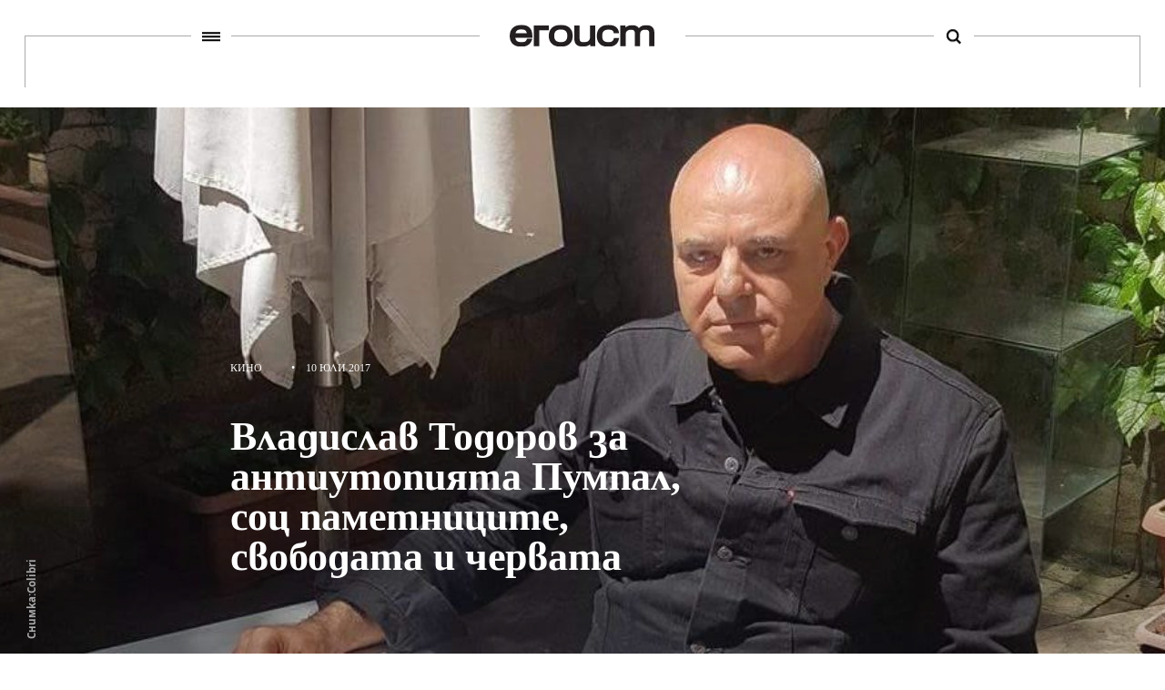

--- FILE ---
content_type: text/html; charset=UTF-8
request_url: https://egoist.bg/vladislav-todorov-za-antiutopiyata-pupal-sots-pametnitsite-svobodata-chervata/
body_size: 17299
content:


<!DOCTYPE html>
<html>
	<head>

		<title>Егоист</title>
		<meta charset="UTF-8">
		<meta name="viewport" content="width=device-width, initial-scale=1">
		<link rel="profile" href="http://gmpg.org/xfn/11">
		<link rel="pingback" href="">
				<link rel="stylesheet" href="https://egoist.bg/wp-content/themes/egoist/css/style.css?v.55942">
		<link rel="stylesheet" href="https://egoist.bg/wp-content/themes/egoist/junk.css?v.55942">
        <link rel="stylesheet" href="https://egoist.bg/wp-content/themes/egoist/css/lightgallery.css">
				<link rel="icon" type="image/x-icon" href="https://egoist.bg/wp-content/themes/egoist/favicon.ico">
		<!--[if lt IE 9]>
		<script src="https://egoist.bg/wp-content/themes/egoist/js/html5.js"></script>
		<![endif]-->

        <script type="text/javascript" src="//bg.adocean.pl/files/js/ado.js"></script>
        <script type="text/javascript">
        /* (c)AdOcean 2003-2017 */
            if(typeof ado!=="object"){ado={};ado.config=ado.preview=ado.placement=ado.master=ado.slave=function(){};}
            ado.config({mode: "old", xml: false, characterEncoding: true});
            ado.preview({enabled: true, emiter: "bg.adocean.pl", id: "GSug9YDTl_aCHEcT.IsPLdnxzYn7NSbYIBFFfq2O4_T.e7"});
        </script>

                        <script type="text/javascript">
                /* (c)AdOcean 2003-2017, MASTER: egoist_bg.egoistbg_NEW.Desktop.Inner_Pages */
                ado.master({id: 'VlJFiFMjPX0.3Z_tYT.YhN0fswd2SjKF5bvG.HSaCF3.v7', server: 'bg.adocean.pl' });
                </script>
                                    <script async src="https://pagead2.googlesyndication.com/pagead/js/adsbygoogle.js?client=ca-pub-9296898717630432" crossorigin="anonymous"></script>
                
        
<!-- This site is optimized with the Yoast SEO plugin v4.8 - https://yoast.com/wordpress/plugins/seo/ -->
<link rel="canonical" href="https://egoist.bg/vladislav-todorov-za-antiutopiyata-pupal-sots-pametnitsite-svobodata-chervata/" />
<meta property="og:locale" content="bg_BG" />
<meta property="og:type" content="article" />
<meta property="og:title" content="Владислав Тодоров за антиутопията Пумпал, соц паметниците, свободата и червата - Егоист" />
<meta property="og:description" content="Разговор с автора на Дзифт и Цинкограф за най-новия му роман Пумпал и предстоящото му филмиране" />
<meta property="og:url" content="https://egoist.bg/vladislav-todorov-za-antiutopiyata-pupal-sots-pametnitsite-svobodata-chervata/" />
<meta property="og:site_name" content="Егоист" />
<meta property="article:publisher" content="https://www.facebook.com/egoistbg/" />
<meta property="article:author" content="https://www.facebook.com/egoistbg/" />
<meta property="article:tag" content="Владислав Тодоров" />
<meta property="article:tag" content="Дзифт" />
<meta property="article:tag" content="кино" />
<meta property="article:tag" content="литература" />
<meta property="article:tag" content="Пумпал" />
<meta property="article:tag" content="разговор" />
<meta property="article:tag" content="Тео Ушев" />
<meta property="article:section" content="Кино" />
<meta property="article:published_time" content="2017-07-10T17:16:23+02:00" />
<meta property="article:modified_time" content="2017-07-10T17:26:44+02:00" />
<meta property="og:updated_time" content="2017-07-10T17:26:44+02:00" />
<meta property="og:image" content="https://egoist.bg/wp-content/uploads/2017/07/19840269_1553557567997872_177494004_o-870x540.jpg" />
<meta property="og:image:width" content="870" />
<meta property="og:image:height" content="540" />
<meta name="twitter:card" content="summary" />
<meta name="twitter:description" content="Разговор с автора на Дзифт и Цинкограф за най-новия му роман Пумпал и предстоящото му филмиране" />
<meta name="twitter:title" content="Владислав Тодоров за антиутопията Пумпал, соц паметниците, свободата и червата - Егоист" />
<meta name="twitter:site" content="@egoistbg" />
<meta name="twitter:image" content="https://egoist.bg/wp-content/uploads/2017/07/19840269_1553557567997872_177494004_o-870x540.jpg" />
<meta name="twitter:creator" content="@egoistbg" />
<!-- / Yoast SEO plugin. -->

<link rel='dns-prefetch' href='//s.w.org' />
		<script type="text/javascript">
			window._wpemojiSettings = {"baseUrl":"https:\/\/s.w.org\/images\/core\/emoji\/2.2.1\/72x72\/","ext":".png","svgUrl":"https:\/\/s.w.org\/images\/core\/emoji\/2.2.1\/svg\/","svgExt":".svg","source":{"concatemoji":"https:\/\/egoist.bg\/wp-includes\/js\/wp-emoji-release.min.js?ver=4.7.29"}};
			!function(t,a,e){var r,n,i,o=a.createElement("canvas"),l=o.getContext&&o.getContext("2d");function c(t){var e=a.createElement("script");e.src=t,e.defer=e.type="text/javascript",a.getElementsByTagName("head")[0].appendChild(e)}for(i=Array("flag","emoji4"),e.supports={everything:!0,everythingExceptFlag:!0},n=0;n<i.length;n++)e.supports[i[n]]=function(t){var e,a=String.fromCharCode;if(!l||!l.fillText)return!1;switch(l.clearRect(0,0,o.width,o.height),l.textBaseline="top",l.font="600 32px Arial",t){case"flag":return(l.fillText(a(55356,56826,55356,56819),0,0),o.toDataURL().length<3e3)?!1:(l.clearRect(0,0,o.width,o.height),l.fillText(a(55356,57331,65039,8205,55356,57096),0,0),e=o.toDataURL(),l.clearRect(0,0,o.width,o.height),l.fillText(a(55356,57331,55356,57096),0,0),e!==o.toDataURL());case"emoji4":return l.fillText(a(55357,56425,55356,57341,8205,55357,56507),0,0),e=o.toDataURL(),l.clearRect(0,0,o.width,o.height),l.fillText(a(55357,56425,55356,57341,55357,56507),0,0),e!==o.toDataURL()}return!1}(i[n]),e.supports.everything=e.supports.everything&&e.supports[i[n]],"flag"!==i[n]&&(e.supports.everythingExceptFlag=e.supports.everythingExceptFlag&&e.supports[i[n]]);e.supports.everythingExceptFlag=e.supports.everythingExceptFlag&&!e.supports.flag,e.DOMReady=!1,e.readyCallback=function(){e.DOMReady=!0},e.supports.everything||(r=function(){e.readyCallback()},a.addEventListener?(a.addEventListener("DOMContentLoaded",r,!1),t.addEventListener("load",r,!1)):(t.attachEvent("onload",r),a.attachEvent("onreadystatechange",function(){"complete"===a.readyState&&e.readyCallback()})),(r=e.source||{}).concatemoji?c(r.concatemoji):r.wpemoji&&r.twemoji&&(c(r.twemoji),c(r.wpemoji)))}(window,document,window._wpemojiSettings);
		</script>
		<style type="text/css">
img.wp-smiley,
img.emoji {
	display: inline !important;
	border: none !important;
	box-shadow: none !important;
	height: 1em !important;
	width: 1em !important;
	margin: 0 .07em !important;
	vertical-align: -0.1em !important;
	background: none !important;
	padding: 0 !important;
}
</style>
<link rel='stylesheet' id='searchandfilter-css'  href='https://egoist.bg/wp-content/plugins/search-filter/style.css?ver=1' type='text/css' media='all' />
<link rel='stylesheet' id='wp-smart-crop-renderer-css'  href='https://egoist.bg/wp-content/plugins/wp-smartcrop/css/image-renderer.css?ver=2.0.5' type='text/css' media='all' />
<script type='text/javascript' src='https://egoist.bg/wp-includes/js/jquery/jquery.js?ver=1.12.4'></script>
<script type='text/javascript' src='https://egoist.bg/wp-includes/js/jquery/jquery-migrate.min.js?ver=1.4.1'></script>
<link rel='https://api.w.org/' href='https://egoist.bg/wp-json/' />
<meta name="generator" content="WordPress 4.7.29" />
<link rel='shortlink' href='https://egoist.bg/?p=9564' />
<link rel="alternate" type="application/json+oembed" href="https://egoist.bg/wp-json/oembed/1.0/embed?url=https%3A%2F%2Fegoist.bg%2Fvladislav-todorov-za-antiutopiyata-pupal-sots-pametnitsite-svobodata-chervata%2F" />
<link rel="alternate" type="text/xml+oembed" href="https://egoist.bg/wp-json/oembed/1.0/embed?url=https%3A%2F%2Fegoist.bg%2Fvladislav-todorov-za-antiutopiyata-pupal-sots-pametnitsite-svobodata-chervata%2F&#038;format=xml" />
        
        
                        <!-- Google Analytics -->
                <script>
                (function(i,s,o,g,r,a,m){i['GoogleAnalyticsObject']=r;i[r]=i[r]||function(){
                (i[r].q=i[r].q||[]).push(arguments)},i[r].l=1*new Date();a=s.createElement(o),
                m=s.getElementsByTagName(o)[0];a.async=1;a.src=g;m.parentNode.insertBefore(a,m)
                })(window,document,'script','https://www.google-analytics.com/analytics.js','ga');

                ga('create', 'UA-60787587-1', 'auto');
                ga('send', 'pageview');
                </script>
                <!-- End Google Analytics -->

				<!-- Facebook Pixel Code -->
				<script>
				!function(f,b,e,v,n,t,s)
				{if(f.fbq)return;n=f.fbq=function(){n.callMethod?
				n.callMethod.apply(n,arguments):n.queue.push(arguments)};
				if(!f._fbq)f._fbq=n;n.push=n;n.loaded=!0;n.version='2.0';
				n.queue=[];t=b.createElement(e);t.async=!0;
				t.src=v;s=b.getElementsByTagName(e)[0];
				s.parentNode.insertBefore(t,s)}(window,document,'script',
				'https://connect.facebook.net/en_US/fbevents.js');
				 	fbq('init', '263165207483339');
					fbq('track', 'PageView');
				</script>
				<noscript>
				 <img height="1" width="1"
				src="https://www.facebook.com/tr?id=263165207483339&ev=PageView&noscript=1"/>
				</noscript>
				<!-- End Facebook Pixel Code -->
	</head>
	<body class="post-template-default single single-post postid-9564 single-format-standard">

		<div class="main-wrapper">
        <header>
            <div class="line">
                <a id="hamburger-trigger" href="javascript: void(0);" class="menu-link" data-wpel-link="internal"><span></span></a>
                <a href="https://egoist.bg" title="Егоист" class="logo" data-wpel-link="internal"></a>
                <a id="search-trigger" href="javascript: void(0);" title="search" class="search-btn" data-wpel-link="internal"><span></span></a>
            </div>
        </header>
        <div class="menu-wrapper">
            <div class="menus clearfix">
                <div class="primary-navigation"><ul id="menu-pages" class="menu"><li id="menu-item-27008" class="menu-item menu-item-type-taxonomy menu-item-object-category current-post-ancestor menu-item-27008"><a href="https://egoist.bg/culture/" data-wpel-link="internal">Култура</a></li>
<li id="menu-item-5111" class="menu-item menu-item-type-taxonomy menu-item-object-category menu-item-5111"><a href="https://egoist.bg/lifestyle/" data-wpel-link="internal">Начин на живот</a></li>
<li id="menu-item-5120" class="menu-item menu-item-type-taxonomy menu-item-object-category current-post-ancestor current-menu-parent current-post-parent menu-item-5120"><a href="https://egoist.bg/interview/" data-wpel-link="internal">Разговор</a></li>
<li id="menu-item-5116" class="menu-item menu-item-type-taxonomy menu-item-object-category menu-item-5116"><a href="https://egoist.bg/the-innovators/" data-wpel-link="internal">Иноваторите</a></li>
<li id="menu-item-26708" class="menu-item menu-item-type-taxonomy menu-item-object-category menu-item-26708"><a href="https://egoist.bg/biznes/" data-wpel-link="internal">Бизнес</a></li>
</ul></div>
                <div class="page-navigation"><ul id="menu-page-navigation" class="menu"><li id="menu-item-106" class="menu-item menu-item-type-post_type menu-item-object-page menu-item-106"><a href="https://egoist.bg/about/" data-wpel-link="internal">За нас</a></li>
<li id="menu-item-105" class="menu-item menu-item-type-post_type menu-item-object-page menu-item-105"><a href="https://egoist.bg/contacts/" data-wpel-link="internal">Контакти</a></li>
<li id="menu-item-26094" class="menu-item menu-item-type-post_type menu-item-object-page menu-item-26094"><a href="https://egoist.bg/reklama/" data-wpel-link="internal">Реклама</a></li>
</ul></div>            </div>
            <div class="social clearfix" style="display: flex; justify-content: center;">
                <a href="https://www.facebook.com/egoistbg/" target="_blank" class="fb" data-wpel-link="external" rel="external noopener noreferrer">
                   <span class="icon"></span>
                </a>
                <!-- <a href="https://www.linkedin.com/company/egoistbg" target="_blank" class="tw" data-wpel-link="external" rel="external noopener noreferrer">
                    <span class="icon"></span>
                </a> -->
                <a href="https://www.instagram.com/egoist.bg/" target="_blank" class="lt" data-wpel-link="external" rel="external noopener noreferrer">
                    <span class="icon"></span>
                </a>
            </div>
        </div>
        <div class="search-wrapper">
            <!-- <form role="search" method="GET" action="https://egoist.bg">
                <input type="text" name="s" value="" placeholder="Какво търсиш" />
                <input type="submit" name="" value="" />
            </form> -->
            
				<form action="" method="post" class="searchandfilter">
					<div>
						<ul><li><input type="text" name="ofsearch" placeholder="Какво търсиш" value=""></li><li><input type="hidden" name="ofsubmitted" value="1">
							<input type="submit" value=" ">
						</li></ul></div>
				</form>         </div>

<div class="invisible-banner banner-mega"><!-- disho invisible wrapper -->
	  <!-- <div class="banner-mega"> -->
  <div id="adoceanbgnohpnxdgjp"></div>
<script type="text/javascript">
/* (c)AdOcean 2003-2017, egoist_bg.egoistbg_NEW.Desktop.Inner_Pages.Megaboard [Desktop] */
ado.slave('adoceanbgnohpnxdgjp', {myMaster: 'VlJFiFMjPX0.3Z_tYT.YhN0fswd2SjKF5bvG.HSaCF3.v7' });
</script>
     <!-- <div style="width:940px; height:220px; background: #000; color: #fff;">
      Megaboard
    </div>  -->
  <!-- </div> -->
 <!-- MEGABOARD -->
</div>
    <div class="container article-page">
    	    <div class="article-top ">
			<div class="article-image">
				<img width="1440" height="600" src="https://egoist.bg/wp-content/uploads/2017/07/19840269_1553557567997872_177494004_o-1440x600.jpg" class="attachment-egoist-featured-image size-egoist-featured-image wp-post-image" alt="" />	            <div class="image-bgr "></div>
			</div>

			<div class="main-article-content">
	            <div class="article-tag">
	            	<div class="article-tag-content">
	            		Снимка:Colibri            		</div>
	            </div>
	            <div class="main-article-info">
	                <div class="article-info clearfix">
	                    <div class="article-info-left">
	                        <span class="author">Кино</span>
	                        <span class="separator">&#8226;</span>
	                        <span class="date">10 юли 2017</span>
	                    </div>
	                    <div class="article-info-right"></div>
	                </div>
	                <h2>Владислав Тодоров за антиутопията Пумпал, соц паметниците, свободата и червата</h2>
	            </div>
	        </div>
	    </div>
	    <div class="middle-container clearfix">
        <article>
            <div class="left-column">
                <div class="author">
                                    <div class="image">
                    	<a href="https://egoist.bg/author/egoist/" data-wpel-link="internal">
                        	<img src="https://egoist.bg/wp-content/uploads/2016/11/egoist-avatar.png" alt="" />
                        </a>
                    </div>
                    <div class="sep"></div>
                                    <div class="name"><a href="https://egoist.bg/author/egoist/" data-wpel-link="internal">egoist </a></div>
                </div>
                <div class="fb-likes">
                	<div class="social">
		                <a class="shares fb" href="http://www.facebook.com/sharer.php?u=https://egoist.bg/vladislav-todorov-za-antiutopiyata-pupal-sots-pametnitsite-svobodata-chervata/&amp;t=Владислав Тодоров за антиутопията Пумпал, соц паметниците, свободата и червата" target="_blank" onclick="window.open(&#039;http://www.facebook.com/sharer.php?u=https://egoist.bg/vladislav-todorov-za-antiutopiyata-pupal-sots-pametnitsite-svobodata-chervata/&amp;t=Владислав Тодоров за антиутопията Пумпал, соц паметниците, свободата и червата&#039;,&#039;popup&#039;,&#039;width=600,height=600&#039;); return false;" data-wpel-link="external" rel="external noopener noreferrer">
		                	<span class="icon"></span>
		                	<span class="count">5</span>
						</a>
		            </div>
                </div>
            </div>
            <div class="right-column">
                
                <div class="short-text">
                    <p>Разговор с автора на Дзифт и Цинкограф за най-новия му роман Пумпал и предстоящото му филмиране</p>
                </div>
                								<div class="invisible-banner banner-mega"><!-- disho invisible wrapper -->
									 <!-- MOBILE TOP -->
								</div>
                <div class="article-text clearfix">
									<!-- Tracking code goes here -->
																		<!-- Tracking code goes here -->
                    <p>Разговаряме с писателя, философ, сценарист и продуцент &#8211; Владислав Тодоров Първият роман на Владислав Тодоров &#8211; <em>Дзифт</em> е екранизиран от Явор Гърдев, след което той получава наградата за най-добър режисьор на <em>Международния филмов фестивал в Москва</em>. По-късно излиза и романа <em>Цинкограф</em>, по който операторът Емил Христов дебютира като режисьор в киното с филма със заглавието <em>Цветът на хамелеона</em>, чиято премиера бе на <em>Международния кинофестивал в Торонто</em>.</p>
<p>Владислав Тодоров е доктор на философските науки и преподавател в по литература, руско и източноевропейско кино в Пенсилванския университет в САЩ .</p>
<p>Наскоро стана ясно, че Теодор Ушев, който тази година беше номиниран за <em>Оскар</em> за късометражната анимация <em>Сляпата Вайша</em>, ще бъде и жури в следващите награди на Академията и ще режисира първия си пълнометражен игрален филм в България. Той ще е екранизация на романа <em>Пумпал</em> на Владислав Тодоров. Филмът ще бъде сниман в България догодина и ще е първият филм на Ушев, който ще е финансиран у нас и подкрепен от Националния филмов център.</p>
<h3 class="question">Честито, вълнуващо е вероятно за вас това, че ще имате възможност да реализирате този проект. А защо това ви е важно?</h3>
<div class="answer">
<p>Първо за мен е изключително важно, защото до този момент всички мои романи са били филмирани. Писани са с оглед на филмиране. Това завършва целия ми проект <em>Пумпал</em>, който се състои първо от роман и второ от филм.</p>
</div>
<h3 class="question">Тоест, пишете с идеята романът да се филмира след това?</h3>
<div class="answer">
<p>Като че ли, това ми е вродено по някакъв начин и аз така си представям книгата, когато я пиша. Като да се случва на кино.</p>
<p><img class="size-full wp-image-9576 alignright" src="http://egoist.bg/wp-content/uploads/2017/07/Cover-Pumpal.jpg" alt="" width="967" height="1500" srcset="https://egoist.bg/wp-content/uploads/2017/07/Cover-Pumpal.jpg 967w, https://egoist.bg/wp-content/uploads/2017/07/Cover-Pumpal-193x300.jpg 193w, https://egoist.bg/wp-content/uploads/2017/07/Cover-Pumpal-768x1191.jpg 768w, https://egoist.bg/wp-content/uploads/2017/07/Cover-Pumpal-660x1024.jpg 660w, https://egoist.bg/wp-content/uploads/2017/07/Cover-Pumpal-644x999.jpg 644w, https://egoist.bg/wp-content/uploads/2017/07/Cover-Pumpal-410x636.jpg 410w" sizes="(max-width: 967px) 100vw, 967px" /></p>
</div>
<h3 class="question">Само че, този път не става въпрос за традиционно игрално кино. От PR отдела на филма, получихме следната информация :„Филмът ще бъде антиутопия и първи опит в българското кино в областта на научната фантастика. Като жанр в литературата и киното, антиутопията често описва въображаемо общество, където настоящи обществени тенденции се превръщат в кошмарни крайности, каквато е и историята в <em>Пумпал</em>. Филмът <em>Пумпал</em> ще разкаже историята на безсмъртна нация, която иска да напусне земята от борда на Пумпала. В това общество женският пол е вече ненужен, ще бъде съхранена само една мостра на приказно красива жена, която ще бъде отнесена в Космоса. Сюжетът на мрачната приказка е поглед в бъдещето, а голяма част от него е свързана с един от култовите паметници на комунизма в България – Бузлуджа, чиято форма напомня пумпал, от където идва и заглавието на проекта.  В текста монументът има символно значение на летяща чиния, замък на злото, който ще излети в бъдещето. „Пумпал, брутална приказка“ пише на корицата на романа ви. Брутална, защото паметника на Бузлуджа е в архитектурния стил брутализъм. Но защо решихте да тръгнете към Бузлуджа в „обувките“ на литературата?</h3>
<div class="answer">
<p>Заради самия паметник. Той по някакъв начин предизвика въображението ми и това е най-категоричния бруталистки монумент. Той не е сграда, той е именно монумент паметник и вероятно се класира като един от най-амбициозните паметници на брутализма. Оттам идва и името на жанра брутализъм &#8211; използването на огромни количества бруто бетон, суров бетон. Оглеждах се за подобен обект, който да се превърне в този космически кораб и осъзнах, че паметникът  е строен под формата на летяща чиния, т.е. носи предварителната идеята да се завърти и да излети. Освен това разположението му е изключително впечатляващо &#8211; той е на върха на планината и в една приказна антиутопия, какъвто е романа, това се вписва. В приказките, този обект би бил замъка на злото, в който е заключена красавицата, но в случая този замък трябваше да бъде един футуристичен обект, около който да завъртя цялата история и да го превърна в космически кораб.</p>
<p><img class="alignnone size-full wp-image-9574" src="http://egoist.bg/wp-content/uploads/2017/07/19840484_1553557594664536_2119884394_o.jpg" alt="" width="999" height="1776" srcset="https://egoist.bg/wp-content/uploads/2017/07/19840484_1553557594664536_2119884394_o.jpg 999w, https://egoist.bg/wp-content/uploads/2017/07/19840484_1553557594664536_2119884394_o-169x300.jpg 169w, https://egoist.bg/wp-content/uploads/2017/07/19840484_1553557594664536_2119884394_o-768x1365.jpg 768w, https://egoist.bg/wp-content/uploads/2017/07/19840484_1553557594664536_2119884394_o-576x1024.jpg 576w, https://egoist.bg/wp-content/uploads/2017/07/19840484_1553557594664536_2119884394_o-562x999.jpg 562w, https://egoist.bg/wp-content/uploads/2017/07/19840484_1553557594664536_2119884394_o-410x729.jpg 410w" sizes="(max-width: 999px) 100vw, 999px" /></p>
</div>
<h3 class="question">Описвате бъдещето, в един антиутопичен роман. Със сарказъм, с похватите на гротеската и на научната фантастика. Дистопията или антиутопията в литературата е несъществуващ свят или по-скоро измислен свят, в който човешките дефицити, пасиви, недъзи придобиват ужасяващи, крайни проявления. Кои от недъзи на нашето общество вие искахте да третирате е романа?</h3>
<div class="answer">
<p>Първо аз си представям дистопията или антиутопията като жанр, изцяло фикционален, литературен, рисуващ една картина на настоящето, но пренесена в бъдещето. Човек се опитва да улови тенденции, феномени, културни и  научни елементи, които задават големите дилеми, и се опитва да погледне как днешния ден би се развил в някаква крайност в бъдещето.  В този смисъл те &#8211; антиутопиите винаги съдържат бъдещето като го представят като крайно за обществото. Освен това, вътре основните дилеми не са само български. Идеята за безсмъртието и тази за безполовост са общи въпроси, защото ако си помислим, че така желаното от света безсмъртие бъде получено, то ще струва нещо, т.е. ще ти се отнеме нещо друго. И за мен дилемата би била пол срещу безсмъртие. Ще отпаднат половете, няма да има нужда да се възпроизвежда човечеството и ще остане една малка микронация от безсмъртни хора, всичко останало ще отпадне. И в тази връзка, няма да има желанието, сексуалното такова, и ще отпадне и жената в някакъв смисъл т.е. тя става безпредметна. Това е общият план на антиутопията, който се опитва да постави големи дилеми на съвремието ни, не само на България. От друга страна, понеже това е поставено тук, на полуострова, съм се опитал да хвана някои  културни тенденции и образи, които искаме да реализираме в бъдещето.</p>
</div>
<h3 class="question">Да, в романа например вие с неповторим сардонизъм третирате теми като Държавна сигурност, чалгата, пластичната хирургия, бюрокрацията, мутризацията. Какво още? Защо това са теми, които са важни за тази наша българска дилема да живеем ли като общество или не?</h3>
<div class="answer">
<p>Тези неща са трайни. Не са мимолетни културни прояви. След разхирметизрането на нашия свят, след падането на комунизма, от тук се разлетяха най-различни демони, кутията на Пандора беше отворена и в България се случиха неща, които никой не можеше да предположи.</p>
<blockquote class="centered-bq"><p>Дисциплинарното пространство на комунизма се разпадна, яви се свобода, която разпали големи страсти и си мисля, че тези неща са по-трайни, именно защото идват от дълбоко, от червата.</p></blockquote>
<p>Не от мозъка, който е бил дисциплиниран. Всичко е заложено в генотипа, другото е вторично.  Някъде дълбоко в червата го има този зов, който е вечен, и ние ставаме негови свидетели, колкото и грозен да е той. И ние трябва да се занимаваме с това. Ние трябва да се занимаваме с тях като трайни особености на нашия пол, нашето възпитание и култура.</p>
</div>
<h3 class="question">Казвате, че е културен проблем това, че не успяваме да се разделим с комунизма и да го определим като минало. Защо?</h3>
<div class="answer">
<p>Аз нямам рационален отговор и търпи изследвания и хипотези, но е факт. И когато един писател се заеме с тези неща, той не се пита „Защо“, а се пита „Какво“? Какво би се развило в неговото въображение с оглед на бъдещето?</p>
</div>
<h3 class="question">Какво липсва в разговорите ни? Какво липсва в изкуството, което създаваме. Та нали много от филмите, които създаваме от литературата, която излиза на български &#8211; третират този проблем. Ето, дори и филмите по ваши текстове – <em>Дзифт</em>, <em>Цинкограф</em> –<em> Цветът на хамелеона</em>,  филма на Майа Виткова &#8211; <em>Виктория</em>, най-популярният роман в последно време – <em>Физика на тъгата</em> на Георги Господинов, книгите на Илия Троянов и други &#8211; всичките тези произведения преработват темата за комунизма, соца, пост соц живота ни. Защо не успяваме да се освободим от травмите на миналото и да погледнем на чисто към бъдещето?</h3>
<div class="answer">Литературата има затворен характер в България. От една страна са хората, които заминават и вероятно това е причината те да го правят, от друга страна тези, които остават не искат това да им бъде напомняно, защото им остава травма в паметта.</div>
<h3 class="question">Как да излекуваме тази травма?</h3>
<div class="answer">
<p>Чрез изкуството. Стига то да стигне до повече хора. Спомням си навремето, когато <em>Дзифт</em> излезе и започнахме да работим по филма, че се появиха въпроси:  „Защо трябва да се занимаваме с комунизма? Кой се интересува от тая работа ?“ Но въпреки това, филмът стана популярен и то основно сред младите. Но не мисля, че стана такъв, заради комунистическата тема,  доколкото тя присъства вътре. По-скоро заради стила, заради визиите вътре, самата история… Поставя се въпросът за едно културно съзнание, което иска винаги да започне на чисто, по някакъв начин да отрича миналото като травматично. Комунизмът в българската история е доста дълъг период, много поколения са били формирани по това време, самият той е изтрил много  от тази история. И след падането му, сякаш цялото това общество губи паметта си. И това някои го смятат за зло, други имат носталгия по него. Така се формират две културни нагласи. Първата е като към  нещо зло, което трябва да бъде забравено, втората е като към нещо добро, което е ценно.</p>
<h3 class="question">Какво мислите за случващото се с монумента 1300 години България пред НДК?</h3>
</div>
<div class="answer">
<p>Против съм събарянето на паметници, веднъж издигнати. За мен това не е въпрос на експертна оценка или на някакво мнение. По-скоро е въпрос на принцип, че каквото е построено във времето си, трябва да стои, за да свидетелства за това време.</p>
</div>
<h3 class="question">Въпросът е по какъв начин, защото както виждаме паметникът се руши и не изглежда по начина, по който е изглеждал, когато се е строял.  Не е запазен.</h3>
<div class="answer">
<p>Има саморазпадащи се произведения на изкуството. Той може да се огради с шнур и да се остави. Но не би трябвало да има държавна политика или инициатива към паметниците. Веднъж вдигнати те или трябва да се поддържат или трябва да се оставят да се саморазпаднат. Те трябва да свиделстват за история, за време, за място, за вкус. Както беше с Мавзолея, който беше премахнат, поради политически причини.</p>
</div>
<h3 class="question">Паметникът се оценява въз основа на пристрастия. Чисто политически и естетически такива. И разговорът се полага на принципа:  харесва ми – не ми харесва.</h3>
<div class="answer">
<p>Айфеловата кула, като е построена, е смятана за най-грозното нещо на света. Тя е била много по-обидна за голямата цивилизация, но продължава да стои. Обидата минава и тя става емблема на една конструкция, на едно минало. Не мисля, че паметниците трябва да са изложени на своенравието на всекидневието, на момента.</p>
</div>
<h3 class="question">Вие как гледате на проблема с НДК от дистанцията на човек, който живее и преподава в Америка?</h3>
<div class="answer">
<p>Звучи като афера. За да може той да дойде да си подаде оставката, а не да бъде изгонен през главния вход, както стана. Това е някакъв кадрил, един танц на властта, който гледан отвън, седи като фарс. Става дума за отсъствие на политика, какво се случва, какво се прави. Някакъв волтаризъм, действие на импулс. Не говори добре за управниците.</p>
</div>
<h3 class="question">Отново успяхме да се разделим на тези, които подкрепят НДК, там се развиха много културни пространства и от друга страна са тези, които се възползваха от тази ситуация, за да атакуват бившия вече директор в оставка. Но да се върнем към основната тема. Да поговорим за героите на романа. За дебюта на Теодор Уше с неговия първи пълнометражен филм. Става дума за Криптон, който принадлежи към расата на биотитаните – избраници, постигнали безсмъртието и, съответно, отхвърлили половия инстинкт като непотребен. Гаргара пък е оживяла забранена книга, която се разхожда под образа на рижа нимфетка в готическо облекло. Всъщност как си представяте този ваш роман филмиран? Какво говорихте с Теодор Ушев, когато решихте, че този роман ще се превърне филм?</h3>
<div class="answer">
<p>Изпратих му го миналата година, септември месец, много преди шумотевицата, около него с неговото номиниране. Беше една версия на романа, преди финала. Обърнах се към него, тъй като това е една фикционална материя, която изисква много смела, агресивна, визуална намеса. Аз смятам, че той е човек, който притежава подобно въображение. Той е концептуален художник, което е важно, тъй като дистопията или антиутопията са концептуални жанрове. Освен това притежава  изключително мощна визия. Представих си този филм като филм с особена визия. Изображението трябва да бъде агресивно, да не изглежда като ежедневна реалност. Ние трябва да строим свят или да дорисуваме света по особен начин.И си казах, че това е човекът. Той се заинтересува силно и започнахме на работим. Филмът ще въвлича анимация, живо действие, игра на актьори и много постпродукция, специални  ефекти. Строи се нова реалност.</p>
</div>
<h3 class="question">Нямаме търпение. Колкото до Криптон, той е натоварен като един хай-тек монах да препише книжовното наследство на нацията, но също и да поддържа мострата на съвършената жена, която биотитаните ще отнесат със себе си в космоса. Мострата на съвършената жена се оказва прочута в бъдещето фолкпевица на име Белогърла, по чието тяло шарели мигриращи импланти. Актът на преписване тук е интересен. От една страна, както Булгаков пише в <em>Майстора и Маргарита</em> &#8211; &#8220;ръкописите не горят&#8221;. От друга – преписването, ако посочим Паисий Хилендарски е е исконен акт от българската история, култура и народопсихология. Вие какво вложихте в този мотив в романа?</h3>
<div class="answer">
<p>Идеята е да се препише цялото световно наследство на неразрушима хартия. Вътре се говори за лоу-тек, не хай-тек технология. Няма дигитализация. Преписването е на ръка върху неразрушима  хартия  с мастило видимо, и едновременно не видимо. Заключено то не се вижда и не може да бъде прочетено, но отключено може. Това е начинът то да се пренесе в космоса на вакуума и овековечаването му завинаги. Така е архивиран и женският образ. Криптон идва от криптография, защото той е официалния криптокраснописец.</p>
</div>
<h3 class="question">Интересен е мотивът за краката на кокошките. В единия случай казваш само истината, а в другия само лъжата.</h3>
<div class="answer">
<p>Идеята е, че кокошката е останала само една и има два крака и единия действа така, другият иначе. Ако изядеш супа от единия крак казваш само истината, от другия само лъжата.</p>
</div>
<h3 class="question">Това е въпрос отправящ към постистината, който е актуален през последните години. Как да разграничаваме истината от лъжата в този така ужасен свят?</h3>
<div class="answer">
<p>Всичко е силно интерпретирано.  Можем да разграничим  интереси, вместо факти. Можем да разконспирираме заден интерес, отколкото да се възстанови факт.</p>
</div>
<h3 class="question">Ала в литературата всеки може да намери сам своята истина.</h3>
<p>&nbsp;</p>
<p><em><a href="http://www.colibri.bg/knigi/1445/vladislav-todorov-pumpal" target="_blank" rel="noopener noreferrer external" data-wpel-link="external"><strong><mark class="test">Пумпал</mark><mark class="test"> </mark></strong></a><mark class="test">е на пазара от изд. Colibri. От същия автор и същото издателство можеш да се сдобиеш и с преиздадения роман <strong><a href="http://www.colibri.bg/knigi/1444/vladislav-todorov-dzift?utm_source=phplist336&amp;utm_medium=email&amp;utm_content=HTML&amp;utm_campaign=%D0%92%D0%BB%D0%B0%D0%B4%D0%B8%D1%81%D0%BB%D0%B0%D0%B2+%D0%A2%D0%BE%D0%B4%D0%BE%D1%80%D0%BE%D0%B2+%D1%81%D0%B5+%D0%B7%D0%B0%D0%B2%D1%80%D1%8A%D1%89%D0%B0+%D1%81+%E2%80%9E%D0%9F%D1%83%D0%BC%D0%BF%D0%B0%D0%BB%22+%D0%B8+%D0%BD%D0%BE%D0%B2%D0%BE%2C+%D1%8E%D0%B1%D0%B8%D0%BB%D0%B5%D0%B9%D0%BD%D0%BE+%D0%B8%D0%B7%D0%B4%D0%B0%D0%BD%D0%B8%D0%B5+%D0%BD%D0%B0+%E2%80%9E%D0%94%D0%B7%D0%B8%D1%84%D1%82%E2%80%9D%21" target="_blank" rel="noopener noreferrer external" data-wpel-link="external">Дзифт</a>.</strong></mark></em></p>
<p><img class="alignnone size-full wp-image-9575" src="http://egoist.bg/wp-content/uploads/2017/07/cover_dzift.jpg" alt="" width="650" height="1000" srcset="https://egoist.bg/wp-content/uploads/2017/07/cover_dzift.jpg 650w, https://egoist.bg/wp-content/uploads/2017/07/cover_dzift-195x300.jpg 195w, https://egoist.bg/wp-content/uploads/2017/07/cover_dzift-649x999.jpg 649w, https://egoist.bg/wp-content/uploads/2017/07/cover_dzift-410x631.jpg 410w" sizes="(max-width: 650px) 100vw, 650px" /></p>
                </div>
								<div class="invisible-banner banner-mega"><!-- disho invisible wrapper -->
									 <!-- MOBILE TOP -->
								</div>

                				<div class="hash">
                    <div class="hash-title">хаш</div>
                    <div class="hash-content">
										  	<a href="https://egoist.bg/tag/vladislav-todorov/" title="Владислав Тодоров" data-wpel-link="internal">
						  	<span class="text">Владислав Тодоров</span>
						  	<span class="yellow"></span>
						</a>
					  						  	<a href="https://egoist.bg/tag/dzift/" title="Дзифт" data-wpel-link="internal">
						  	<span class="text">Дзифт</span>
						  	<span class="yellow"></span>
						</a>
					  						  	<a href="https://egoist.bg/tag/kino/" title="кино" data-wpel-link="internal">
						  	<span class="text">кино</span>
						  	<span class="yellow"></span>
						</a>
					  						  	<a href="https://egoist.bg/tag/literatura/" title="литература" data-wpel-link="internal">
						  	<span class="text">литература</span>
						  	<span class="yellow"></span>
						</a>
					  						  	<a href="https://egoist.bg/tag/pumpal/" title="Пумпал" data-wpel-link="internal">
						  	<span class="text">Пумпал</span>
						  	<span class="yellow"></span>
						</a>
					  						  	<a href="https://egoist.bg/tag/interview/" title="разговор" data-wpel-link="internal">
						  	<span class="text">разговор</span>
						  	<span class="yellow"></span>
						</a>
					  						  	<a href="https://egoist.bg/tag/teo-ushev/" title="Тео Ушев" data-wpel-link="internal">
						  	<span class="text">Тео Ушев</span>
						  	<span class="yellow"></span>
						</a>
					  						</div>

				</div>

				<div class="fb-like" data-href="https://egoist.bg/vladislav-todorov-za-antiutopiyata-pupal-sots-pametnitsite-svobodata-chervata/" data-layout="button" data-action="like" data-size="small" data-show-faces="true" data-share="true"></div>

				<!-- Facebook Comments -->
				<div class="fb-comment-wrapper">[fbcomments url="" width="100%" count="off" num="3" countmsg="Коментара" title="коментари"]</div>
				<!-- End Facebook Comments -->
			  	            </div>
                    </article>
        <!-- Right column -->
        <aside>
        	<!-- <div class="banner300x600">
				<div id="adoceanbgkpofbvnkek"></div>
				<script type="text/javascript">
				/* (c)AdOcean 2003-2017, egoist_bg.egoistbg_NEW.Desktop.Inner_Pages.300x250300x600_UP [Desktop] */
				ado.slave('adoceanbgkpofbvnkek', {myMaster: 'VlJFiFMjPX0.3Z_tYT.YhN0fswd2SjKF5bvG.HSaCF3.v7' });
				</script>
			</div> -->
			<div class="invisible-banner"><!-- disho invisible wrapper -->
				  <div id="adoceanbgkpofbvnkek"></div>
<script type="text/javascript">
/* (c)AdOcean 2003-2017, egoist_bg.egoistbg_NEW.Desktop.Inner_Pages.300x250300x600_UP [Desktop] */
ado.slave('adoceanbgkpofbvnkek', {myMaster: 'VlJFiFMjPX0.3Z_tYT.YhN0fswd2SjKF5bvG.HSaCF3.v7' });
</script>
   <!-- top inner -->
			</div>


			<!-- view more -->
			            	<div class="box-more">
			        <div class="title">
			            <span>Виж още</span>
			        </div>
			        <ul>
        			
        			<li>

		                <div class="box clearfix">
		                	<div class="big-image"><img width="294" height="162" src="https://egoist.bg/wp-content/uploads/2024/01/pexels-andrea-piacquadio-3756679-294x162.jpg" class="attachment-egoist-context-thumb size-egoist-context-thumb wp-post-image" alt="" srcset="https://egoist.bg/wp-content/uploads/2024/01/pexels-andrea-piacquadio-3756679-294x162.jpg 294w, https://egoist.bg/wp-content/uploads/2024/01/pexels-andrea-piacquadio-3756679-85x47.jpg 85w" sizes="(max-width: 294px) 100vw, 294px" /></div>		                    <div class="info">
		                        <a href="https://egoist.bg/kariernite-prehodi-ot-viziya-kam-realnost/" title="Кариерните преходи: от визия към реалност" data-wpel-link="internal">
		                            Кариерните преходи: от визия към реалност		                        </a>
		                        <span>преди 2 години</span>
		                    </div>
		                </div>
		            </li>

        			
        			<li>

		                <div class="box clearfix">
		                			                    <div class="info">
		                        <a href="https://egoist.bg/globe-one-digital-balgariya-praznuva-desetiletie-na-visoki-postizheniya-uspeshna-chast-ot-25-te-godini-liderstvo-na-globe-one-digital/" title="Globe One Digital България празнува десетилетие на високи постижения – успешна част от 25-те години лидерство на Globe One Digital" data-wpel-link="internal">
		                            Globe One Digital България празнува десетилетие на високи постижения – успешна част от 25-те години лидерство на Globe One Digital		                        </a>
		                        <span>преди 2 години</span>
		                    </div>
		                </div>
		            </li>

        			
        			<li>

		                <div class="box clearfix">
		                			                    <div class="info">
		                        <a href="https://egoist.bg/patyat-kam-mechtanata-rabota-vreme-za-razmisal-vzemane-na-resheniya/" title="Пътят към мечтаната работа: Време за размисъл и вземане на решения" data-wpel-link="internal">
		                            Пътят към мечтаната работа: Време за размисъл и вземане на решения		                        </a>
		                        <span>преди 2 години</span>
		                    </div>
		                </div>
		            </li>

        			
        			<li>

		                <div class="box clearfix">
		                			                    <div class="info">
		                        <a href="https://egoist.bg/ekaterina-plamenova-poslanik-na-zdravoslovniya-nachin-na-zhivot/" title="Екатерина Пламенова – посланик на здравословния начин на живот" data-wpel-link="internal">
		                            Екатерина Пламенова – посланик на здравословния начин на живот		                        </a>
		                        <span>преди 2 години</span>
		                    </div>
		                </div>
		            </li>

        			
        			<li>

		                <div class="box clearfix">
		                			                    <div class="info">
		                        <a href="https://egoist.bg/malkiyat-prints-v-sofiya-istinski-se-vizhda-samo-sas-sartseto/" title="Малкият принц в София: Истински се вижда само със сърцето" data-wpel-link="internal">
		                            Малкият принц в София: Истински се вижда само със сърцето		                        </a>
		                        <span>преди 2 години</span>
		                    </div>
		                </div>
		            </li>

        			
        			<li>

		                <div class="box clearfix">
		                			                    <div class="info">
		                        <a href="https://egoist.bg/elizabet-ermenkova-razkriva-magiyata-potentsiala-vav-vseki-edin-ot-nas/" title="Елизабет Ерменкова разкрива магията и потенциала във всеки един от нас" data-wpel-link="internal">
		                            Елизабет Ерменкова разкрива магията и потенциала във всеки един от нас		                        </a>
		                        <span>преди 2 години</span>
		                    </div>
		                </div>
		            </li>

        			
        			<li>

		                <div class="box clearfix">
		                			                    <div class="info">
		                        <a href="https://egoist.bg/kak-da-blesnete-na-sledvashtoto-si-intervyu-za-rabota-saveti-za-profesionalna-podgotvka/" title="Как да блеснете на следващото си интервю за работа: Съвети за професионална подготвка" data-wpel-link="internal">
		                            Как да блеснете на следващото си интервю за работа: Съвети за професионална подготвка		                        </a>
		                        <span>преди 2 години</span>
		                    </div>
		                </div>
		            </li>

        			
        			<li>

		                <div class="box clearfix">
		                			                    <div class="info">
		                        <a href="https://egoist.bg/chetene-s-razbirane-kakav-e-tajniyat-ezik-na-obyavite-za-rabota/" title="Четене с разбиране. Какъв е тайният език на обявите за работа" data-wpel-link="internal">
		                            Четене с разбиране. Какъв е тайният език на обявите за работа		                        </a>
		                        <span>преди 2 години</span>
		                    </div>
		                </div>
		            </li>

        			
        			<li>

		                <div class="box clearfix">
		                			                    <div class="info">
		                        <a href="https://egoist.bg/koleda-na-iztok-kulturen-sotsialen-sblasak-v-yuzhna-koreya/" title="Коледа на изток: културен и социален сблъсък в Южна Корея" data-wpel-link="internal">
		                            Коледа на изток: културен и социален сблъсък в Южна Корея		                        </a>
		                        <span>преди 2 години</span>
		                    </div>
		                </div>
		            </li>

        			
        			<li>

		                <div class="box clearfix">
		                			                    <div class="info">
		                        <a href="https://egoist.bg/balgarskiyat-narod-ima-lyubimi-epizodi-na-semejstvo-soprano-eto-koi-sa/" title="Българският народ има любими епизоди на „Семейство Сопрано“, ето кои са" data-wpel-link="internal">
		                            Българският народ има любими епизоди на „Семейство Сопрано“, ето кои са		                        </a>
		                        <span>преди 2 години</span>
		                    </div>
		                </div>
		            </li>

        			
        			<li>

		                <div class="box clearfix">
		                			                    <div class="info">
		                        <a href="https://egoist.bg/dostatachno-strashni-li-sa-prizratsite-na-vojnata/" title="Достатъчно страшни ли са призраците на войната?" data-wpel-link="internal">
		                            Достатъчно страшни ли са призраците на войната?		                        </a>
		                        <span>преди 2 години</span>
		                    </div>
		                </div>
		            </li>

        			
			        </ul>
			    </div>
		        			            <div class="banner300x250">
				<div id="adoceanbgxpfmeshpof"></div>
				<script type="text/javascript">
				/* (c)AdOcean 2003-2017, egoist_bg.egoistbg_NEW.Desktop.Inner_Pages.300x250300x600_DOWN [Desktop] */
				ado.slave('adoceanbgxpfmeshpof', {myMaster: 'VlJFiFMjPX0.3Z_tYT.YhN0fswd2SjKF5bvG.HSaCF3.v7' });
				</script>
			</div>
        </aside>

    </div>


    <!-- NEXT ARTICLE -->

<div class="next-wrapper full-width">
	<span class="next-marker">следва</span>
						<div class="next-post-50" style="background-image: url('https://egoist.bg/wp-content/uploads/2017/07/RR-06057.R-1440x600.jpg');">
					<a href="https://egoist.bg/parvite-9-struva-li-si-noviyat-tuin-pijks/" title="Първите 9:  Струва ли си новият Туин Пийкс?" data-wpel-link="internal">
						<h2>Първите 9:  Струва ли си новият Туин Пийкс?</h2>
					</a>
				</div>
			  <!-- <div class="article-top">
			    <div class="article-image">
			            <div class="image-bgr "></div>
			    </div>
			    <div class="main-article-content">
			              <div class="main-article-info">
			                  <div class="article-info clearfix">
			                      <div class="article-info-left">
			                          <span class="author">автор</span>
			                          <span class="separator">&#8226;</span>
			                          <span class="date"></span>
			                      </div>
			                      <div class="article-info-right"></div>
			                  </div>

			              </div>
			          </div>
			      </div> -->


			  				<div class="next-post-50" style="background-image: url('https://egoist.bg/wp-content/uploads/2017/07/19955186_1088600104605616_853557001265872896_n-1440x600.jpg');">
					<a href="https://egoist.bg/dzherard-batlar-v-sofiya-uikend-s-bekam-pas-s-glava-ot-mesi-vivacom-pismo-374/" title="Джерард Бътлър в София, уикенд с Бекъм и пас с глава на Меси. VIVACOM ПИСМО #374" data-wpel-link="internal">
						<h2>Джерард Бътлър в София, уикенд с Бекъм и пас с глава на Меси. VIVACOM ПИСМО #374</h2>
					</a>
				</div>
			  <!-- <div class="article-top">
			    <div class="article-image">
			            <div class="image-bgr "></div>
			    </div>
			    <div class="main-article-content">
			              <div class="main-article-info">
			                  <div class="article-info clearfix">
			                      <div class="article-info-left">
			                          <span class="author">автор</span>
			                          <span class="separator">&#8226;</span>
			                          <span class="date"></span>
			                      </div>
			                      <div class="article-info-right"></div>
			                  </div>

			              </div>
			          </div>
			      </div> -->


			  		</div>
    			<footer></footer>
    	</div>
        <!-- FACEBOOK CHAT -->
        <!-- Load Facebook SDK for JavaScript -->
              <div id="fb-root"></div>
              <script>
                window.fbAsyncInit = function() {
                  FB.init({
                    xfbml            : true,
                    version          : 'v7.0'
                  });
                };

                (function(d, s, id) {
                var js, fjs = d.getElementsByTagName(s)[0];
                if (d.getElementById(id)) return;
                js = d.createElement(s); js.id = id;
                js.src = 'https://connect.facebook.net/en_GB/sdk/xfbml.customerchat.js';
                fjs.parentNode.insertBefore(js, fjs);
              }(document, 'script', 'facebook-jssdk02'));</script>


    	<!-- Libraries -->
    	<script src="https://egoist.bg/wp-content/themes/egoist/js/libs/jquery-3.1.1.min.js"></script>

	    <!-- SCRIPTS -->
	    <script src="https://egoist.bg/wp-content/themes/egoist/js/main.js"></script>
	    <script src="https://egoist.bg/wp-content/themes/egoist/js/lightgallery.js"></script>
	    <script src="https://egoist.bg/wp-content/themes/egoist/js/junk.js"></script>
			<script src="https://egoist.bg/wp-content/themes/egoist/js/objectFitPolyfill.basic.min.js"></script>
			<script type='text/javascript'>
/* <![CDATA[ */
var wpsmartcrop_options = {"focus_mode":null};
/* ]]> */
</script>
<script type='text/javascript' src='https://egoist.bg/wp-content/plugins/wp-smartcrop/js/jquery.wp-smartcrop.min.js?ver=2.0.5'></script>
<script type='text/javascript' src='https://egoist.bg/wp-content/plugins/better-wp-security/core/modules/wordpress-tweaks/js/blankshield/blankshield.min.js?ver=4070'></script>
<script type='text/javascript' src='https://egoist.bg/wp-content/plugins/better-wp-security/core/modules/wordpress-tweaks/js/block-tabnapping.js?ver=4070'></script>
<script type='text/javascript'>
/* <![CDATA[ */
var beloadmore = {"url":"https:\/\/egoist.bg\/wp-admin\/admin-ajax.php","query":{"page":"","name":"vladislav-todorov-za-antiutopiyata-pupal-sots-pametnitsite-svobodata-chervata"}};
/* ]]> */
</script>
<script type='text/javascript' src='https://egoist.bg/wp-content/themes/egoist/js/load-more.js?ver=1.0'></script>
<script type='text/javascript' src='https://egoist.bg/wp-includes/js/wp-embed.min.js?ver=4.7.29'></script>
	</body>
</html>


--- FILE ---
content_type: text/html; charset=utf-8
request_url: https://www.google.com/recaptcha/api2/aframe
body_size: 263
content:
<!DOCTYPE HTML><html><head><meta http-equiv="content-type" content="text/html; charset=UTF-8"></head><body><script nonce="1P3m_zuSM-4YLopn4g2oNQ">/** Anti-fraud and anti-abuse applications only. See google.com/recaptcha */ try{var clients={'sodar':'https://pagead2.googlesyndication.com/pagead/sodar?'};window.addEventListener("message",function(a){try{if(a.source===window.parent){var b=JSON.parse(a.data);var c=clients[b['id']];if(c){var d=document.createElement('img');d.src=c+b['params']+'&rc='+(localStorage.getItem("rc::a")?sessionStorage.getItem("rc::b"):"");window.document.body.appendChild(d);sessionStorage.setItem("rc::e",parseInt(sessionStorage.getItem("rc::e")||0)+1);localStorage.setItem("rc::h",'1769539597695');}}}catch(b){}});window.parent.postMessage("_grecaptcha_ready", "*");}catch(b){}</script></body></html>

--- FILE ---
content_type: text/css
request_url: https://egoist.bg/wp-content/themes/egoist/junk.css?v.55942
body_size: 2284
content:
/*body {
    overflow-x: hidden; //fix za scollera
}*/

/*.container {
    background: url("images/lines-bgr.png") 28px top;
}*/

/*.article-page article em,
.article-page article i {
    font-style: normal;
}

.article-page article b,
.article-page article strong {
    font-weight: normal;
}*/

.article-text a {
    /* transition         : background-position 0.15s linear 0.1s, box-shadow 0.15s linear 0s; */
    /* background-image   : linear-gradient(to bottom, #ffbf01 0%, #ffbf01 100%); */
    /* background-size    : 100%; */
    /* background-repeat  : no-repeat; */
    /* background-position: 0 1em; */
    /*color: #1b7257;*/
    /* color              : #aa21d8; */
    /* overflow           : hidden; */
}

/*.article-text a:hover {
    background-image   : linear-gradient(to bottom, #ffbf01 0%, #ffbf01 100%);
    background-position: 0 0;
    box-shadow         : 0.2em 0 0 #ffbf01, -0.2em 0 0 #ffbf01;
    transition         : background-position 0.1s linear 0s, box-shadow 0.1s linear 0.1s;
}*/

/*.article-text blockquote.centered-bq {
    width   : 80% !important;
    margin  : 2em auto !important;
    float   : none !important;
    position: relative;
}

.article-text blockquote.centered-bq:before {
    position   : absolute;
    content    : "“";
    left: -0.25em;
    top: 0.2em;
    font-family: LibraSerifModern;
    font-style: italic;
    font-size: 12em;
    font-weight: normal;
    color: rgba(255, 191, 0, 0.2);
    z-index: -1;
}*/

/*blockquote.left-bq {
    position: relative;
    margin  : 45px 60px 20px -115px !important;
}

.article-text blockquote.left-bq:before {
    position     : absolute;
    content      : "";
    left         : 0;
    top          : -30px;
    background   : #343434;
    width        : 65px;
    height       : 3px;
    margin-bottom: 15px;
}*/

/*.article-text iframe {
    margin   : 2em auto 4em !important;
    max-width: 100%;
    width    : 100%;
}*/

/*.article-text h3.question {
    margin     : 0 0 1em 40px;
    position   : relative;
    font-weight: normal;
    font-family: LibraSerifModern;
    font-weight: bold;
}*/

/*.article-text h3.question:before {
    position   : absolute;
    content    : "Q";
    left       : -1em;
    top        : 0;
    font-family: LibraSerifModern;
    font-style: italic;
    font-size  : 2em;
    font-weight: normal;
    color      : #f2f2f2;
}*/

/*.article-text div.answer {
    margin  : 0 0 1em 40px;
    position: relative;
}

.article-text div.answer:before {
    position: absolute;
    content : "";
    left    : -1em;
    top     : 0;
}*/

/*.article-text img {
    max-width: 100%;
    height   : auto;
}

.article-text img.aligncenter, .article-text div.aligncenter {
    margin    : 0 auto;
    text-align: center;
    display   : block;
}

.article-text .full-width-image {
    margin: 0 -115px 2em;
}

.article-text .full-width-image img {
    width : 100%;
    height: auto;
}*/

/*.article-text .wp-caption {
    max-width: 100% !important;
}*/

/*.article-text div.alignright,
.article-text img.alignright {
    float : right;

    margin: 10px -25px 30px 50px;
    width : 409px !important;
    height: auto;
}

.wp-caption.alignright {
    width: 420px !important;
}

.article-text div.alignright img {
    width : 409px;
    height: auto;
}*/

/*.article-text div.alignleft,
.article-text img.alignleft {

}

.article-text div.alignleft img {
    width : 409px;
    height: auto;
    display: inline !important;
}*/

/*.wp-caption-text {
    font-size  : 16px;
    line-height: 1.3;
    color      : #aaa;
    text-align : left;
    padding: 10px 20px 20px;
    font-family: "LibraSerifModern";
    font-style: italic;
}
.alignnone .wp-caption-text, .aligncenter .wp-caption-text {
    text-align : center;
}*/

.box-more .title > span::after {
    /* background: #fff; */
    /* position  : absolute; */
    /* left      : 15px; */
    /* right     : 15px; */
    /* top       : 29px; */
    /* display   : block; */
    /* content   : ""; */
    /* border-top: 1px solid #888; */
    /* bottom    : -10px; */
    /* z-index   : 2; */
}

/*.box-home .text-box:hover {
    box-shadow: 20px 20px 25px -10px rgba(0,0,0,.2);
}*/

/*mark.test {
    background: rgba(255,191,1,.5);
    padding   : 2px 5px;
}*/

/* 28 January 2017*/
/*.eg-editable {
    max-width: 755px;
}

.eg-editable img {
    max-width: 100%;
    height   : auto;
}

.pretty-embed {
    text-align   : center;
    background   : url("images/pattern.png");
    padding      : 3rem 0;
    margin       : 0 -1rem 3rem;
    border-radius: 5px;
}

.pretty-embed > * {
    margin          : 0 auto !important;
    color           : rgba(0,0,0,0);
    text-decoration : none;
    border          : none;
    background-image: none !important;
    max-width: 100%;
}

.pretty-embed a {
    color           : rgba(0,0,0,0) !important;
    text-decoration : none;
    border          : none;
    background-image: none !important;
}*/

.primary-placeholder {
    /*position: absolute;
    right   : -400px;
    top     : 0;*/
    display: none;
}

.secondary-banner {
    /*position: absolute;
    right   : -400px;*/
    /*top: -340px;*/
    display: none;
}
@media screen and (max-width: 720px) {
    .article-page .primary-placeholder,
    .article-page .secondary-banner {
        position: initial;
    }
}

/*.gallery {
    margin: 0 -115px 2em;
}

.gallery .gallery-item {
    width : 45%;
    float : left;
    margin: 2%;
}

.gallery .gallery-item img {
    width : 100%;
    height: auto;
}*/

/*.article-special {
    margin    : 45px -25px;
    padding   : 20px 25px 0;
    position  : relative;
    background: #fff;
}

.article-special::after {
    content : "";
    border  : 3px solid #ffbf01;
    position: absolute;
    top     : -25px;
    bottom  : 13px;
    left    : -35px;
    right   : -35px;
    z-index : -1;
}*/

/*hr {
    height    : 10px;
    background: url("../images/hr.png") repeat-x 0 0;
    border    : 0;
    margin    : 2em 0;
}*/
/*.index-page .main-articles {
    margin-bottom: 60px;
}*/

/*
box-home

display:inline-block;
vertical-align: top;
mahame: float-a, max-height, height

.box-home > a

margin: 0 0 0 53px;
mahame:
position: absolute;
width: 357px;
right: 2px;
bottom: 0;

.box-home .text-box

position: relative;
margin: -140px 0 0 3px;
padding: 0 0 4px 50px;
mahame:
bottom, right

.box-home .triangle
vmesto bottom slagame
top: 334px;

*/


/*.main-article-image, .article-image {
    background: #93f;
}*/

/*.box-coffee-links .text {
    top: 132px;
    left: 25%;
    right: 0%;
    transform: none;
    overflow: hidden;
}
.box-coffee-links .text .source {
    color: #555;
    letter-spacing: .2em;
}*/

/*iframe[src*="youtube"] {
    max-width: 100%!important;
}*/


.tracking {
  font-size: 0;
  visibility: hidden;
      display: block;
      line-height: 0;
}
/*disho 18 may 2017 quick fixes - put them in scss*/
.eg-editable {
    max-width: 700px;
}



/*За мобилката*/
@media screen and (max-width: 1024px) {


  .article-page article {
    padding: 0 1.5em;
  }


  }

/* Временно скриване на хронологията */
.box-chronology {
display: none;
}
.index-page section .special-boxes {
    margin: 0px 1.55% 0%;
}
.box-more {
    margin-bottom: 0;
}


/*body scroll*/
body {
    overflow-x: hidden;
}

/* Instagram Fix */
iframe.instagram-media{
    position:relative!important
}

/* Vivacom Responsive Banner */
.banner-mega {
    /* width: 100%;
    height: 250px; */
}
.invisible-banner > div:nth-of-type(2) {
    width: 100%;
    height: auto;
}

--- FILE ---
content_type: application/javascript
request_url: https://egoist.bg/wp-content/themes/egoist/js/junk.js
body_size: 335
content:
$(window).scroll(function() {
    var scroll = $(window).scrollTop();
    $(".article-image img").css({
        transform: 'scale(' + (100 + scroll / 110) / 100 + ')',
        "-webkit-filter": "blur(" + (scroll / 100) + "px)",
        filter: "blur(" + (scroll / 400) + "px)"
    });
});
//lightgallery
$(".gallery").lightGallery({
    selector: '.gallery-item a',
    download: false,
    hideBarsDelay: 500,
    counter: false
});


// Lazy Load iframe
// $('.pretty-embed > *').ready(function() {
//     $('.pretty-embed > *').fadeIn( "slow" );
// });
